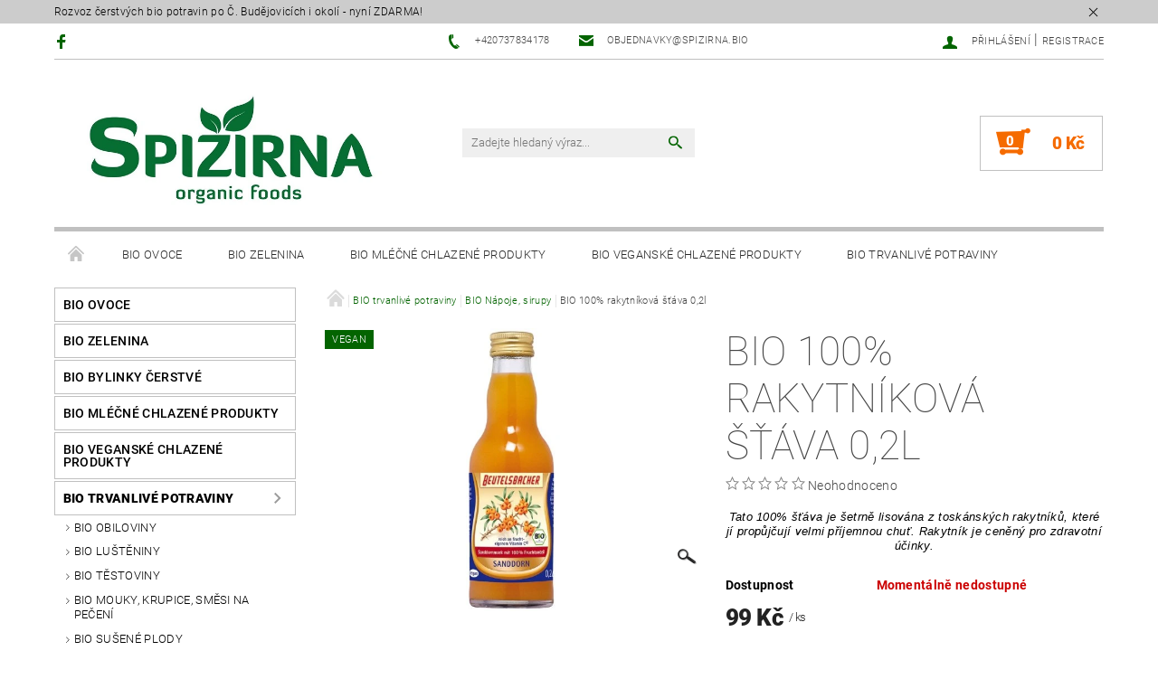

--- FILE ---
content_type: text/html; charset=utf-8
request_url: https://www.spizirna.bio/bio-100--rakytnikova-stava-0-33l/
body_size: 26049
content:
<!DOCTYPE html>
<html id="css" xml:lang='cs' lang='cs' class="external-fonts-loaded">
    <head>
        <link rel="preconnect" href="https://cdn.myshoptet.com" /><link rel="dns-prefetch" href="https://cdn.myshoptet.com" /><link rel="preload" href="https://cdn.myshoptet.com/prj/dist/master/cms/libs/jquery/jquery-1.11.3.min.js" as="script" />        <script>
dataLayer = [];
dataLayer.push({'shoptet' : {
    "pageId": 749,
    "pageType": "productDetail",
    "currency": "CZK",
    "currencyInfo": {
        "decimalSeparator": ",",
        "exchangeRate": 1,
        "priceDecimalPlaces": 2,
        "symbol": "K\u010d",
        "symbolLeft": 0,
        "thousandSeparator": " "
    },
    "language": "cs",
    "projectId": 338438,
    "product": {
        "id": 3827,
        "guid": "60b22184-a22f-11ec-8960-0cc47a6c8f54",
        "hasVariants": false,
        "codes": [
            {
                "code": 3827
            }
        ],
        "code": "3827",
        "name": "BIO 100% rakytn\u00edkov\u00e1 \u0161\u0165\u00e1va 0,2l",
        "appendix": "",
        "weight": 0,
        "manufacturer": "BEUTELSBACHER",
        "manufacturerGuid": "1EF53334C2F36FB4A225DA0BA3DED3EE",
        "currentCategory": "BIO trvanliv\u00e9 potraviny | BIO N\u00e1poje, sirupy",
        "currentCategoryGuid": "cd5fdd7a-7708-11ea-ac23-ac1f6b0076ec",
        "defaultCategory": "BIO trvanliv\u00e9 potraviny | BIO N\u00e1poje, sirupy",
        "defaultCategoryGuid": "cd5fdd7a-7708-11ea-ac23-ac1f6b0076ec",
        "currency": "CZK",
        "priceWithVat": 99
    },
    "stocks": [
        {
            "id": "ext",
            "title": "Sklad",
            "isDeliveryPoint": 0,
            "visibleOnEshop": 1
        }
    ],
    "cartInfo": {
        "id": null,
        "freeShipping": false,
        "freeShippingFrom": 0,
        "leftToFreeGift": {
            "formattedPrice": "0 K\u010d",
            "priceLeft": 0
        },
        "freeGift": false,
        "leftToFreeShipping": {
            "priceLeft": 0,
            "dependOnRegion": 0,
            "formattedPrice": "0 K\u010d"
        },
        "discountCoupon": [],
        "getNoBillingShippingPrice": {
            "withoutVat": 0,
            "vat": 0,
            "withVat": 0
        },
        "cartItems": [],
        "taxMode": "ORDINARY"
    },
    "cart": [],
    "customer": {
        "priceRatio": 1,
        "priceListId": 1,
        "groupId": null,
        "registered": false,
        "mainAccount": false
    }
}});
</script>

        <meta http-equiv="content-type" content="text/html; charset=utf-8" />
        <title>BIO 100% rakytníková šťáva 0,2l - Spižírna organic foods</title>

        <meta name="viewport" content="width=device-width, initial-scale=1.0" />
        <meta name="format-detection" content="telephone=no" />

        
            <meta property="og:type" content="website"><meta property="og:site_name" content="spizirna.bio"><meta property="og:url" content="https://www.spizirna.bio/bio-100--rakytnikova-stava-0-33l/"><meta property="og:title" content="BIO 100% rakytníková šťáva 0,2l - Spižírna organic foods"><meta name="author" content="Spižírna organic foods"><meta name="web_author" content="Shoptet.cz"><meta name="dcterms.rightsHolder" content="www.spizirna.bio"><meta name="robots" content="index,follow"><meta property="og:image" content="https://cdn.myshoptet.com/usr/www.spizirna.bio/user/shop/big/3827_rakytnikova-stava-0-2l.jpg?66009654"><meta property="og:description" content="BIO 100% rakytníková šťáva 0,2l. Tato 100% šťáva je šetrně lisována z toskánských rakytníků, které jí propůjčují velmi příjemnou chuť. Rakytník je ceněný pro zdravotní účinky."><meta name="description" content="BIO 100% rakytníková šťáva 0,2l. Tato 100% šťáva je šetrně lisována z toskánských rakytníků, které jí propůjčují velmi příjemnou chuť. Rakytník je ceněný pro zdravotní účinky."><meta property="product:price:amount" content="99"><meta property="product:price:currency" content="CZK">
        


        
        <noscript>
            <style media="screen">
                #category-filter-hover {
                    display: block !important;
                }
            </style>
        </noscript>
        
    <link href="https://cdn.myshoptet.com/prj/dist/master/cms/templates/frontend_templates/shared/css/font-face/roboto.css" rel="stylesheet"><link href="https://cdn.myshoptet.com/prj/dist/master/shop/dist/font-shoptet-05.css.5fd2e4de7b3b9cde3d11.css" rel="stylesheet">    <script>
        var oldBrowser = false;
    </script>
    <!--[if lt IE 9]>
        <script src="https://cdnjs.cloudflare.com/ajax/libs/html5shiv/3.7.3/html5shiv.js"></script>
        <script>
            var oldBrowser = '<strong>Upozornění!</strong> Používáte zastaralý prohlížeč, který již není podporován. Prosím <a href="https://www.whatismybrowser.com/" target="_blank" rel="nofollow">aktualizujte svůj prohlížeč</a> a zvyšte své UX.';
        </script>
    <![endif]-->

        <style>:root {--color-primary: #036400;--color-primary-h: 118;--color-primary-s: 100%;--color-primary-l: 20%;--color-primary-hover: #9b9b9b;--color-primary-hover-h: 0;--color-primary-hover-s: 0%;--color-primary-hover-l: 61%;--color-secondary: #f56b00;--color-secondary-h: 26;--color-secondary-s: 100%;--color-secondary-l: 48%;--color-secondary-hover: #c0c0c0;--color-secondary-hover-h: 0;--color-secondary-hover-s: 0%;--color-secondary-hover-l: 75%;--color-tertiary: #000000;--color-tertiary-h: 0;--color-tertiary-s: 0%;--color-tertiary-l: 0%;--color-tertiary-hover: #000000;--color-tertiary-hover-h: 0;--color-tertiary-hover-s: 0%;--color-tertiary-hover-l: 0%;--color-header-background: #ffffff;--template-font: "Roboto";--template-headings-font: "Roboto";--header-background-url: none;--cookies-notice-background: #1A1937;--cookies-notice-color: #F8FAFB;--cookies-notice-button-hover: #f5f5f5;--cookies-notice-link-hover: #27263f;--templates-update-management-preview-mode-content: "Náhled aktualizací šablony je aktivní pro váš prohlížeč."}</style>

        <style>:root {--logo-x-position: 10px;--logo-y-position: 10px;--front-image-x-position: 0px;--front-image-y-position: 0px;}</style>

        <link href="https://cdn.myshoptet.com/prj/dist/master/shop/dist/main-05.css.1b62aa3d069f1dba0ebf.css" rel="stylesheet" media="screen" />

        <link rel="stylesheet" href="https://cdn.myshoptet.com/prj/dist/master/cms/templates/frontend_templates/_/css/print.css" media="print" />
                            <link rel="shortcut icon" href="/favicon.ico" type="image/x-icon" />
                                    <link rel="canonical" href="https://www.spizirna.bio/bio-100--rakytnikova-stava-0-33l/" />
        
        
        
        
                
                            <style>
                    /* custom background */
                    #main-wrapper {
                                                    background-color: #ffffff !important;
                                                                            background-position: top center !important;
                            background-repeat: no-repeat !important;
                                                                            background-attachment: scroll !important;
                                                                    }
                </style>
                    
                <script>var shoptet = shoptet || {};shoptet.abilities = {"about":{"generation":2,"id":"05"},"config":{"category":{"product":{"image_size":"detail_alt_1"}},"navigation_breakpoint":991,"number_of_active_related_products":2,"product_slider":{"autoplay":false,"autoplay_speed":3000,"loop":true,"navigation":true,"pagination":true,"shadow_size":0}},"elements":{"recapitulation_in_checkout":true},"feature":{"directional_thumbnails":false,"extended_ajax_cart":false,"extended_search_whisperer":false,"fixed_header":false,"images_in_menu":false,"product_slider":false,"simple_ajax_cart":true,"smart_labels":false,"tabs_accordion":false,"tabs_responsive":false,"top_navigation_menu":false,"user_action_fullscreen":false}};shoptet.design = {"template":{"name":"Rock","colorVariant":"Two"},"layout":{"homepage":"catalog3","subPage":"catalog3","productDetail":"catalog3"},"colorScheme":{"conversionColor":"#f56b00","conversionColorHover":"#c0c0c0","color1":"#036400","color2":"#9b9b9b","color3":"#000000","color4":"#000000"},"fonts":{"heading":"Roboto","text":"Roboto"},"header":{"backgroundImage":null,"image":null,"logo":"https:\/\/www.spizirna.biouser\/logos\/logo_spi____rna2-1.jpg","color":"#ffffff"},"background":{"enabled":true,"color":{"enabled":true,"color":"#ffffff"},"image":{"url":null,"attachment":"scroll","position":"center"}}};shoptet.config = {};shoptet.events = {};shoptet.runtime = {};shoptet.content = shoptet.content || {};shoptet.updates = {};shoptet.messages = [];shoptet.messages['lightboxImg'] = "Obrázek";shoptet.messages['lightboxOf'] = "z";shoptet.messages['more'] = "Více";shoptet.messages['cancel'] = "Zrušit";shoptet.messages['removedItem'] = "Položka byla odstraněna z košíku.";shoptet.messages['discountCouponWarning'] = "Zapomněli jste uplatnit slevový kupón. Pro pokračování jej uplatněte pomocí tlačítka vedle vstupního pole, nebo jej smažte.";shoptet.messages['charsNeeded'] = "Prosím, použijte minimálně 3 znaky!";shoptet.messages['invalidCompanyId'] = "Neplané IČ, povoleny jsou pouze číslice";shoptet.messages['needHelp'] = "Potřebujete pomoc?";shoptet.messages['showContacts'] = "Zobrazit kontakty";shoptet.messages['hideContacts'] = "Skrýt kontakty";shoptet.messages['ajaxError'] = "Došlo k chybě; obnovte prosím stránku a zkuste to znovu.";shoptet.messages['variantWarning'] = "Zvolte prosím variantu produktu.";shoptet.messages['chooseVariant'] = "Zvolte variantu";shoptet.messages['unavailableVariant'] = "Tato varianta není dostupná a není možné ji objednat.";shoptet.messages['withVat'] = "včetně DPH";shoptet.messages['withoutVat'] = "bez DPH";shoptet.messages['toCart'] = "Do košíku";shoptet.messages['emptyCart'] = "Prázdný košík";shoptet.messages['change'] = "Změnit";shoptet.messages['chosenBranch'] = "Zvolená pobočka";shoptet.messages['validatorRequired'] = "Povinné pole";shoptet.messages['validatorEmail'] = "Prosím vložte platnou e-mailovou adresu";shoptet.messages['validatorUrl'] = "Prosím vložte platnou URL adresu";shoptet.messages['validatorDate'] = "Prosím vložte platné datum";shoptet.messages['validatorNumber'] = "Vložte číslo";shoptet.messages['validatorDigits'] = "Prosím vložte pouze číslice";shoptet.messages['validatorCheckbox'] = "Zadejte prosím všechna povinná pole";shoptet.messages['validatorConsent'] = "Bez souhlasu nelze odeslat.";shoptet.messages['validatorPassword'] = "Hesla se neshodují";shoptet.messages['validatorInvalidPhoneNumber'] = "Vyplňte prosím platné telefonní číslo bez předvolby.";shoptet.messages['validatorInvalidPhoneNumberSuggestedRegion'] = "Neplatné číslo — navržený region: %1";shoptet.messages['validatorInvalidCompanyId'] = "Neplatné IČ, musí být ve tvaru jako %1";shoptet.messages['validatorFullName'] = "Nezapomněli jste příjmení?";shoptet.messages['validatorHouseNumber'] = "Prosím zadejte správné číslo domu";shoptet.messages['validatorZipCode'] = "Zadané PSČ neodpovídá zvolené zemi";shoptet.messages['validatorShortPhoneNumber'] = "Telefonní číslo musí mít min. 8 znaků";shoptet.messages['choose-personal-collection'] = "Prosím vyberte místo doručení u osobního odběru, není zvoleno.";shoptet.messages['choose-external-shipping'] = "Upřesněte prosím vybraný způsob dopravy";shoptet.messages['choose-ceska-posta'] = "Pobočka České Pošty není určena, zvolte prosím některou";shoptet.messages['choose-hupostPostaPont'] = "Pobočka Maďarské pošty není vybrána, zvolte prosím nějakou";shoptet.messages['choose-postSk'] = "Pobočka Slovenské pošty není zvolena, vyberte prosím některou";shoptet.messages['choose-ulozenka'] = "Pobočka Uloženky nebyla zvolena, prosím vyberte některou";shoptet.messages['choose-zasilkovna'] = "Pobočka Zásilkovny nebyla zvolena, prosím vyberte některou";shoptet.messages['choose-ppl-cz'] = "Pobočka PPL ParcelShop nebyla vybrána, vyberte prosím jednu";shoptet.messages['choose-glsCz'] = "Pobočka GLS ParcelShop nebyla zvolena, prosím vyberte některou";shoptet.messages['choose-dpd-cz'] = "Ani jedna z poboček služby DPD Parcel Shop nebyla zvolená, prosím vyberte si jednu z možností.";shoptet.messages['watchdogType'] = "Je zapotřebí vybrat jednu z možností u sledování produktu.";shoptet.messages['watchdog-consent-required'] = "Musíte zaškrtnout všechny povinné souhlasy";shoptet.messages['watchdogEmailEmpty'] = "Prosím vyplňte e-mail";shoptet.messages['privacyPolicy'] = 'Musíte souhlasit s ochranou osobních údajů';shoptet.messages['amountChanged'] = '(množství bylo změněno)';shoptet.messages['unavailableCombination'] = 'Není k dispozici v této kombinaci';shoptet.messages['specifyShippingMethod'] = 'Upřesněte dopravu';shoptet.messages['PIScountryOptionMoreBanks'] = 'Možnost platby z %1 bank';shoptet.messages['PIScountryOptionOneBank'] = 'Možnost platby z 1 banky';shoptet.messages['PIScurrencyInfoCZK'] = 'V měně CZK lze zaplatit pouze prostřednictvím českých bank.';shoptet.messages['PIScurrencyInfoHUF'] = 'V měně HUF lze zaplatit pouze prostřednictvím maďarských bank.';shoptet.messages['validatorVatIdWaiting'] = "Ověřujeme";shoptet.messages['validatorVatIdValid'] = "Ověřeno";shoptet.messages['validatorVatIdInvalid'] = "DIČ se nepodařilo ověřit, i přesto můžete objednávku dokončit";shoptet.messages['validatorVatIdInvalidOrderForbid'] = "Zadané DIČ nelze nyní ověřit, protože služba ověřování je dočasně nedostupná. Zkuste opakovat zadání později, nebo DIČ vymažte s vaši objednávku dokončete v režimu OSS. Případně kontaktujte prodejce.";shoptet.messages['validatorVatIdInvalidOssRegime'] = "Zadané DIČ nemůže být ověřeno, protože služba ověřování je dočasně nedostupná. Vaše objednávka bude dokončena v režimu OSS. Případně kontaktujte prodejce.";shoptet.messages['previous'] = "Předchozí";shoptet.messages['next'] = "Následující";shoptet.messages['close'] = "Zavřít";shoptet.messages['imageWithoutAlt'] = "Tento obrázek nemá popisek";shoptet.messages['newQuantity'] = "Nové množství:";shoptet.messages['currentQuantity'] = "Aktuální množství:";shoptet.messages['quantityRange'] = "Prosím vložte číslo v rozmezí %1 a %2";shoptet.messages['skipped'] = "Přeskočeno";shoptet.messages.validator = {};shoptet.messages.validator.nameRequired = "Zadejte jméno a příjmení.";shoptet.messages.validator.emailRequired = "Zadejte e-mailovou adresu (např. jan.novak@example.com).";shoptet.messages.validator.phoneRequired = "Zadejte telefonní číslo.";shoptet.messages.validator.messageRequired = "Napište komentář.";shoptet.messages.validator.descriptionRequired = shoptet.messages.validator.messageRequired;shoptet.messages.validator.captchaRequired = "Vyplňte bezpečnostní kontrolu.";shoptet.messages.validator.consentsRequired = "Potvrďte svůj souhlas.";shoptet.messages.validator.scoreRequired = "Zadejte počet hvězdiček.";shoptet.messages.validator.passwordRequired = "Zadejte heslo, které bude obsahovat min. 4 znaky.";shoptet.messages.validator.passwordAgainRequired = shoptet.messages.validator.passwordRequired;shoptet.messages.validator.currentPasswordRequired = shoptet.messages.validator.passwordRequired;shoptet.messages.validator.birthdateRequired = "Zadejte datum narození.";shoptet.messages.validator.billFullNameRequired = "Zadejte jméno a příjmení.";shoptet.messages.validator.deliveryFullNameRequired = shoptet.messages.validator.billFullNameRequired;shoptet.messages.validator.billStreetRequired = "Zadejte název ulice.";shoptet.messages.validator.deliveryStreetRequired = shoptet.messages.validator.billStreetRequired;shoptet.messages.validator.billHouseNumberRequired = "Zadejte číslo domu.";shoptet.messages.validator.deliveryHouseNumberRequired = shoptet.messages.validator.billHouseNumberRequired;shoptet.messages.validator.billZipRequired = "Zadejte PSČ.";shoptet.messages.validator.deliveryZipRequired = shoptet.messages.validator.billZipRequired;shoptet.messages.validator.billCityRequired = "Zadejte název města.";shoptet.messages.validator.deliveryCityRequired = shoptet.messages.validator.billCityRequired;shoptet.messages.validator.companyIdRequired = "Zadejte IČ.";shoptet.messages.validator.vatIdRequired = "Zadejte DIČ.";shoptet.messages.validator.billCompanyRequired = "Zadejte název společnosti.";shoptet.messages['loading'] = "Načítám…";shoptet.messages['stillLoading'] = "Stále načítám…";shoptet.messages['loadingFailed'] = "Načtení se nezdařilo. Zkuste to znovu.";shoptet.messages['productsSorted'] = "Produkty seřazeny.";shoptet.messages['formLoadingFailed'] = "Formulář se nepodařilo načíst. Zkuste to prosím znovu.";shoptet.messages.moreInfo = "Více informací";shoptet.config.orderingProcess = {active: false,step: false};shoptet.config.documentsRounding = '3';shoptet.config.documentPriceDecimalPlaces = '0';shoptet.config.thousandSeparator = ' ';shoptet.config.decSeparator = ',';shoptet.config.decPlaces = '2';shoptet.config.decPlacesSystemDefault = '2';shoptet.config.currencySymbol = 'Kč';shoptet.config.currencySymbolLeft = '0';shoptet.config.defaultVatIncluded = 1;shoptet.config.defaultProductMaxAmount = 9999;shoptet.config.inStockAvailabilityId = -1;shoptet.config.defaultProductMaxAmount = 9999;shoptet.config.inStockAvailabilityId = -1;shoptet.config.cartActionUrl = '/action/Cart';shoptet.config.advancedOrderUrl = '/action/Cart/GetExtendedOrder/';shoptet.config.cartContentUrl = '/action/Cart/GetCartContent/';shoptet.config.stockAmountUrl = '/action/ProductStockAmount/';shoptet.config.addToCartUrl = '/action/Cart/addCartItem/';shoptet.config.removeFromCartUrl = '/action/Cart/deleteCartItem/';shoptet.config.updateCartUrl = '/action/Cart/setCartItemAmount/';shoptet.config.addDiscountCouponUrl = '/action/Cart/addDiscountCoupon/';shoptet.config.setSelectedGiftUrl = '/action/Cart/setSelectedGift/';shoptet.config.rateProduct = '/action/ProductDetail/RateProduct/';shoptet.config.customerDataUrl = '/action/OrderingProcess/step2CustomerAjax/';shoptet.config.registerUrl = '/registrace/';shoptet.config.agreementCookieName = 'site-agreement';shoptet.config.cookiesConsentUrl = '/action/CustomerCookieConsent/';shoptet.config.cookiesConsentIsActive = 0;shoptet.config.cookiesConsentOptAnalytics = 'analytics';shoptet.config.cookiesConsentOptPersonalisation = 'personalisation';shoptet.config.cookiesConsentOptNone = 'none';shoptet.config.cookiesConsentRefuseDuration = 7;shoptet.config.cookiesConsentName = 'CookiesConsent';shoptet.config.agreementCookieExpire = 30;shoptet.config.cookiesConsentSettingsUrl = '/cookies-settings/';shoptet.config.fonts = {"google":{"attributes":"100,300,400,500,700,900:latin-ext","families":["Roboto"],"urls":["https:\/\/cdn.myshoptet.com\/prj\/dist\/master\/cms\/templates\/frontend_templates\/shared\/css\/font-face\/roboto.css"]},"custom":{"families":["shoptet"],"urls":["https:\/\/cdn.myshoptet.com\/prj\/dist\/master\/shop\/dist\/font-shoptet-05.css.5fd2e4de7b3b9cde3d11.css"]}};shoptet.config.mobileHeaderVersion = '1';shoptet.config.fbCAPIEnabled = false;shoptet.config.fbPixelEnabled = true;shoptet.config.fbCAPIUrl = '/action/FacebookCAPI/';shoptet.content.regexp = /strana-[0-9]+[\/]/g;shoptet.content.colorboxHeader = '<div class="colorbox-html-content">';shoptet.content.colorboxFooter = '</div>';shoptet.customer = {};shoptet.csrf = shoptet.csrf || {};shoptet.csrf.token = 'csrf_wUBO5caHdbc7bfc3ab0b9582';shoptet.csrf.invalidTokenModal = '<div><h2>Přihlaste se prosím znovu</h2><p>Omlouváme se, ale Váš CSRF token pravděpodobně vypršel. Abychom mohli udržet Vaši bezpečnost na co největší úrovni potřebujeme, abyste se znovu přihlásili.</p><p>Děkujeme za pochopení.</p><div><a href="/login/?backTo=%2Fbio-100--rakytnikova-stava-0-33l%2F">Přihlášení</a></div></div> ';shoptet.csrf.formsSelector = 'csrf-enabled';shoptet.csrf.submitListener = true;shoptet.csrf.validateURL = '/action/ValidateCSRFToken/Index/';shoptet.csrf.refreshURL = '/action/RefreshCSRFTokenNew/Index/';shoptet.csrf.enabled = true;shoptet.config.googleAnalytics ||= {};shoptet.config.googleAnalytics.isGa4Enabled = true;shoptet.config.googleAnalytics.route ||= {};shoptet.config.googleAnalytics.route.ua = "UA";shoptet.config.googleAnalytics.route.ga4 = "GA4";shoptet.config.ums_a11y_category_page = true;shoptet.config.discussion_rating_forms = false;shoptet.config.ums_forms_redesign = false;shoptet.config.showPriceWithoutVat = '';shoptet.config.ums_a11y_login = false;</script>
        <script src="https://cdn.myshoptet.com/prj/dist/master/cms/libs/jquery/jquery-1.11.3.min.js"></script><script src="https://cdn.myshoptet.com/prj/dist/master/cms/libs/jquery/jquery-migrate-1.4.1.min.js"></script><script src="https://cdn.myshoptet.com/prj/dist/master/cms/libs/jquery/jquery-ui-1.8.24.min.js"></script>
    <script src="https://cdn.myshoptet.com/prj/dist/master/shop/dist/main-05.js.8c719cec2608516bd9d7.js"></script>
<script src="https://cdn.myshoptet.com/prj/dist/master/shop/dist/shared-2g.js.aa13ef3ecca51cd89ec5.js"></script><script src="https://cdn.myshoptet.com/prj/dist/master/cms/libs/jqueryui/i18n/datepicker-cs.js"></script><script>if (window.self !== window.top) {const script = document.createElement('script');script.type = 'module';script.src = "https://cdn.myshoptet.com/prj/dist/master/shop/dist/editorPreview.js.e7168e827271d1c16a1d.js";document.body.appendChild(script);}</script>        <script>
            jQuery.extend(jQuery.cybergenicsFormValidator.messages, {
                required: "Povinné pole",
                email: "Prosím vložte platnou e-mailovou adresu",
                url: "Prosím vložte platnou URL adresu",
                date: "Prosím vložte platné datum",
                number: "Vložte číslo",
                digits: "Prosím vložte pouze číslice",
                checkbox: "Zadejte prosím všechna povinná pole",
                validatorConsent: "Bez souhlasu nelze odeslat.",
                password: "Hesla se neshodují",
                invalidPhoneNumber: "Vyplňte prosím platné telefonní číslo bez předvolby.",
                invalidCompanyId: 'Nevalidní IČ, musí mít přesně 8 čísel (před kratší IČ lze dát nuly)',
                fullName: "Nezapomněli jste příjmení?",
                zipCode: "Zadané PSČ neodpovídá zvolené zemi",
                houseNumber: "Prosím zadejte správné číslo domu",
                shortPhoneNumber: "Telefonní číslo musí mít min. 8 znaků",
                privacyPolicy: "Musíte souhlasit s ochranou osobních údajů"
            });
        </script>
                                    
                
        
        <!-- User include -->
                
        <!-- /User include -->
                                <!-- Global site tag (gtag.js) - Google Analytics -->
    <script async src="https://www.googletagmanager.com/gtag/js?id=G-NWCZC9579N"></script>
    <script>
        
        window.dataLayer = window.dataLayer || [];
        function gtag(){dataLayer.push(arguments);}
        

        
        gtag('js', new Date());

        
                gtag('config', 'G-NWCZC9579N', {"groups":"GA4","send_page_view":false,"content_group":"productDetail","currency":"CZK","page_language":"cs"});
        
        
        
        
        
        
                    gtag('event', 'page_view', {"send_to":"GA4","page_language":"cs","content_group":"productDetail","currency":"CZK"});
        
                gtag('set', 'currency', 'CZK');

        gtag('event', 'view_item', {
            "send_to": "UA",
            "items": [
                {
                    "id": "3827",
                    "name": "BIO 100% rakytn\u00edkov\u00e1 \u0161\u0165\u00e1va 0,2l",
                    "category": "BIO trvanliv\u00e9 potraviny \/ BIO N\u00e1poje, sirupy",
                                        "brand": "BEUTELSBACHER",
                                                            "price": 81.82
                }
            ]
        });
        
        
        
        
        
                    gtag('event', 'view_item', {"send_to":"GA4","page_language":"cs","content_group":"productDetail","value":81.819999999999993,"currency":"CZK","items":[{"item_id":"3827","item_name":"BIO 100% rakytn\u00edkov\u00e1 \u0161\u0165\u00e1va 0,2l","item_brand":"BEUTELSBACHER","item_category":"BIO trvanliv\u00e9 potraviny","item_category2":"BIO N\u00e1poje, sirupy","price":81.819999999999993,"quantity":1,"index":0}]});
        
        
        
        
        
        
        
        document.addEventListener('DOMContentLoaded', function() {
            if (typeof shoptet.tracking !== 'undefined') {
                for (var id in shoptet.tracking.bannersList) {
                    gtag('event', 'view_promotion', {
                        "send_to": "UA",
                        "promotions": [
                            {
                                "id": shoptet.tracking.bannersList[id].id,
                                "name": shoptet.tracking.bannersList[id].name,
                                "position": shoptet.tracking.bannersList[id].position
                            }
                        ]
                    });
                }
            }

            shoptet.consent.onAccept(function(agreements) {
                if (agreements.length !== 0) {
                    console.debug('gtag consent accept');
                    var gtagConsentPayload =  {
                        'ad_storage': agreements.includes(shoptet.config.cookiesConsentOptPersonalisation)
                            ? 'granted' : 'denied',
                        'analytics_storage': agreements.includes(shoptet.config.cookiesConsentOptAnalytics)
                            ? 'granted' : 'denied',
                                                                                                'ad_user_data': agreements.includes(shoptet.config.cookiesConsentOptPersonalisation)
                            ? 'granted' : 'denied',
                        'ad_personalization': agreements.includes(shoptet.config.cookiesConsentOptPersonalisation)
                            ? 'granted' : 'denied',
                        };
                    console.debug('update consent data', gtagConsentPayload);
                    gtag('consent', 'update', gtagConsentPayload);
                    dataLayer.push(
                        { 'event': 'update_consent' }
                    );
                }
            });
        });
    </script>

                <!-- Facebook Pixel Code -->
<script>
!function(f,b,e,v,n,t,s){if(f.fbq)return;n=f.fbq=function(){n.callMethod?
            n.callMethod.apply(n,arguments):n.queue.push(arguments)};if(!f._fbq)f._fbq=n;
            n.push=n;n.loaded=!0;n.version='2.0';n.queue=[];t=b.createElement(e);t.async=!0;
            t.src=v;s=b.getElementsByTagName(e)[0];s.parentNode.insertBefore(t,s)}(window,
            document,'script','//connect.facebook.net/en_US/fbevents.js');
$(document).ready(function(){
fbq('set', 'autoConfig', 'false', '1199363827075505')
fbq("init", "1199363827075505", {}, { agent:"plshoptet" });
fbq("track", "PageView",{}, {"eventID":"09b88080e46c7cdfc868afc08e0c7f19"});
window.dataLayer = window.dataLayer || [];
dataLayer.push({"fbpixel": "loaded","event": "fbloaded"});
fbq("track", "ViewContent", {"content_category":"BIO trvanliv\u00e9 potraviny \/ BIO N\u00e1poje, sirupy","content_type":"product","content_name":"BIO 100% rakytn\u00edkov\u00e1 \u0161\u0165\u00e1va 0,2l","content_ids":["3827"],"value":"81.82","currency":"CZK","base_id":3827,"category_path":["BIO trvanliv\u00e9 potraviny","BIO N\u00e1poje, sirupy"]}, {"eventID":"09b88080e46c7cdfc868afc08e0c7f19"});
});
</script>
<noscript>
<img height="1" width="1" style="display:none" src="https://www.facebook.com/tr?id=1199363827075505&ev=PageView&noscript=1"/>
</noscript>
<!-- End Facebook Pixel Code -->

                                                    </head>
    <body class="desktop id-749 in-bio-napoje template-05 type-product type-detail page-detail ajax-add-to-cart">
    
        <div id="fb-root"></div>
        <script>
            window.fbAsyncInit = function() {
                FB.init({
//                    appId            : 'your-app-id',
                    autoLogAppEvents : true,
                    xfbml            : true,
                    version          : 'v19.0'
                });
            };
        </script>
        <script async defer crossorigin="anonymous" src="https://connect.facebook.net/cs_CZ/sdk.js"></script>
    
        <div class="site-msg information small-12">
        <div class="row small-12">
            <div class="column">
                <div class="text">
                    Rozvoz čerstvých bio potravin po Č. Budějovicích i okolí - nyní ZDARMA!
                </div>

                <div class="close js-close-information-msg"></div>
            </div>
        </div>
    </div>
    
    
    <div id="main-wrapper">
        <div id="main-wrapper-in" class="large-12 medium-12 small-12">
            <div id="main" class="large-12 medium-12 small-12 row">

                

                <div id="header" class="large-12 medium-12 small-12 columns">
                    <header id="header-in" class="large-12 medium-12 small-12 row collapse">
                        
<div class="row header-info">
                <div class="large-4 medium-2  small-12 left hide-for-small">
                            <span class="checkout-facebook header-social-icon">
                    <a href="https://www.facebook.com/zdravaspizirna" title="Facebook" target="_blank">&nbsp;</a>
                </span>
                                </div>
        
        <div class="large-4 medium-6 small-12 columns">

            <div class="row collapse header-contacts">
                                                                                        <div class="large-6 tac medium-6 small-6 header-phone columns left">
                        <a href="tel:+420737834178" title="Telefon"><span>+420737834178</span></a>
                    </div>
                                                    <div class="large-6 tac medium-6 small-6 header-email columns left">
                                                    <a href="mailto:objednavky@spizirna.bio"><span>objednavky@spizirna.bio</span></a>
                                            </div>
                            </div>
        </div>
    
    <div class="large-4 medium-4 small-12 left top-links-holder">
                                <div id="top-links">
            <span class="responsive-mobile-visible responsive-all-hidden box-account-links-trigger-wrap">
                <span class="box-account-links-trigger"></span>
            </span>
            <ul class="responsive-mobile-hidden box-account-links list-inline list-reset">
                
                                                                                                        <li>
                                    <a class="icon-account-login" href="/login/?backTo=%2Fbio-100--rakytnikova-stava-0-33l%2F" title="Přihlášení" data-testid="signin" rel="nofollow"><span>Přihlášení</span></a>
                                </li>
                                <li>
                                    <span class="responsive-mobile-hidden"> |</span>
                                    <a href="/registrace/" title="Registrace" data-testid="headerSignup" rel="nofollow">Registrace</a>
                                </li>
                                                                                        
            </ul>
        </div>
    </div>
</div>
<div class="header-center row">
    
    <div class="large-4 medium-4 small-6">
                                <a href="/" title="Spižírna organic foods" id="logo" data-testid="linkWebsiteLogo"><img src="https://cdn.myshoptet.com/usr/www.spizirna.bio/user/logos/logo_spi____rna2-1.jpg" alt="Spižírna organic foods" /></a>
    </div>
    
    <div class="large-4 medium-4 small-12">
                <div class="searchform large-8 medium-12 small-12" itemscope itemtype="https://schema.org/WebSite">
            <meta itemprop="headline" content="BIO Nápoje, sirupy"/>
<meta itemprop="url" content="https://www.spizirna.bio"/>
        <meta itemprop="text" content="BIO 100% rakytníková šťáva 0,2l. Tato 100% šťáva je šetrně lisována z toskánských rakytníků, které jí propůjčují velmi příjemnou chuť. Rakytník je ceněný pro zdravotní účinky."/>

            <form class="search-whisperer-wrap-v1 search-whisperer-wrap" action="/action/ProductSearch/prepareString/" method="post" itemprop="potentialAction" itemscope itemtype="https://schema.org/SearchAction" data-testid="searchForm">
                <fieldset>
                    <meta itemprop="target" content="https://www.spizirna.bio/vyhledavani/?string={string}"/>
                    <div class="large-10 medium-8 small-10 left">
                        <input type="hidden" name="language" value="cs" />
                        <input type="search" name="string" itemprop="query-input" class="s-word" placeholder="Zadejte hledaný výraz..." autocomplete="off" data-testid="searchInput" />
                    </div>
                    <div class="tar large-2 medium-4 small-2 left">
                        <input type="submit" value="Hledat" class="b-search" data-testid="searchBtn" />
                    </div>
                    <div class="search-whisperer-container-js"></div>
                    <div class="search-notice large-12 medium-12 small-12" data-testid="searchMsg">Prosím, použijte minimálně 3 znaky!</div>
                </fieldset>
            </form>
        </div>
    </div>
    
    <div class="large-4 medium-4 small-6 tar">
                                
                        <div class="place-cart-here">
                <div id="header-cart-wrapper" class="header-cart-wrapper menu-element-wrap">
    <a href="/kosik/" id="header-cart" class="header-cart" data-testid="headerCart" rel="nofollow">
        
        
    <strong class="header-cart-count" data-testid="headerCartCount">
        <span>
                            0
                    </span>
    </strong>

        <strong class="header-cart-price" data-testid="headerCartPrice">
            0 Kč
        </strong>
    </a>

    <div id="cart-recapitulation" class="cart-recapitulation menu-element-submenu align-right hover-hidden" data-testid="popupCartWidget">
                    <div class="cart-reca-single darken tac" data-testid="cartTitle">
                Váš nákupní košík je prázdný            </div>
            </div>
</div>
            </div>
            </div>
    
</div>

             <nav id="menu" class="large-12 medium-12 small-12"><ul class="inline-list list-inline valign-top-inline left"><li class="first-line"><a href="/" id="a-home" data-testid="headerMenuItem">Úvodní stránka</a></li><li class="menu-item-695">    <a href="/bio-ovoce/"  data-testid="headerMenuItem">
        BIO ovoce
    </a>
</li><li class="menu-item-704">    <a href="/bio-zelenina-2/"  data-testid="headerMenuItem">
        BIO zelenina
    </a>
</li><li class="menu-item-710">    <a href="/bio-mlecne-produkty/"  data-testid="headerMenuItem">
        BIO mléčné chlazené produkty
    </a>
</li><li class="menu-item-719">    <a href="/bio-veganske-produkty/"  data-testid="headerMenuItem">
        BIO veganské chlazené produkty
    </a>
</li><li class="menu-item-740">    <a href="/bio-trvanlive-potraviny/"  data-testid="headerMenuItem">
        BIO trvanlivé potraviny
    </a>
</li><li class="menu-item-737">    <a href="/rozvoz-ceny/"  data-testid="headerMenuItem">
        Kam rozvážíme?
    </a>
</li></ul><div id="menu-helper-wrapper"><div id="menu-helper" data-testid="hamburgerMenu">&nbsp;</div><ul id="menu-helper-box"></ul></div></nav>

<script>
$(document).ready(function() {
    checkSearchForm($('.searchform'), "Prosím, použijte minimálně 3 znaky!");
});
var userOptions = {
    carousel : {
        stepTimer : 5000,
        fadeTimer : 800
    }
};
</script>


                    </header>
                </div>
                <div id="main-in" class="large-12 medium-12 small-12 columns">
                    <div id="main-in-in" class="large-12 medium-12 small-12">
                        
                        <div id="content" class="large-12 medium-12 small-12 row">
                            
                                                                    <aside id="column-l" class="large-3 medium-3 small-12 columns sidebar">
                                        <div id="column-l-in">
                                                                                                                                                <div class="box-even">
                        
<div id="categories">
                        <div class="categories cat-01" id="cat-695">
                <div class="topic"><a href="/bio-ovoce/">BIO ovoce</a></div>
        

    </div>
            <div class="categories cat-02" id="cat-704">
                <div class="topic"><a href="/bio-zelenina-2/">BIO zelenina</a></div>
        

    </div>
            <div class="categories cat-01" id="cat-791">
                <div class="topic"><a href="/bio-bylinky-cerstve/">BIO Bylinky čerstvé</a></div>
        

    </div>
            <div class="categories cat-02" id="cat-710">
                <div class="topic"><a href="/bio-mlecne-produkty/">BIO mléčné chlazené produkty</a></div>
        

    </div>
            <div class="categories cat-01" id="cat-719">
                <div class="topic"><a href="/bio-veganske-produkty/">BIO veganské chlazené produkty</a></div>
        

    </div>
            <div class="categories cat-02 expandable cat-active expanded" id="cat-740">
                <div class="topic"><a href="/bio-trvanlive-potraviny/" class="expanded">BIO trvanlivé potraviny</a></div>
        
<ul class="expanded">
                <li ><a href="/bio-obiloviny/" title="BIO Obiloviny">BIO Obiloviny</a>
                            </li>             <li ><a href="/bio-lusteniny/" title="BIO Luštěniny">BIO Luštěniny</a>
                            </li>             <li ><a href="/bio-testoviny/" title="BIO Těstoviny">BIO Těstoviny</a>
                            </li>             <li ><a href="/bio-mouky/" title="BIO MOUKY, KRUPICE, SMĚSI NA PEČENÍ">BIO MOUKY, KRUPICE, SMĚSI NA PEČENÍ</a>
                            </li>             <li ><a href="/bio-susene-plody/" title="BIO Sušené plody">BIO Sušené plody</a>
                            </li>             <li ><a href="/bio-seminka-a-orechy/" title="BIO Semínka a ořechy">BIO Semínka a ořechy</a>
                            </li>             <li class="active  expanded"><a href="/bio-napoje/" title="BIO Nápoje, sirupy">BIO Nápoje, sirupy</a>
                            </li>             <li ><a href="/bio-kava-a-caj/" title="BIO Káva, čaj a kakao">BIO Káva, čaj a kakao</a>
                            </li>             <li ><a href="/bio-omacky/" title="BIO OMÁČKY, KEČUPY, MAJONÉZY, HOŘČICE, OCTY">BIO OMÁČKY, KEČUPY, MAJONÉZY, HOŘČICE, OCTY</a>
                            </li>             <li ><a href="/bio-oleje/" title="BIO Oleje">BIO Oleje</a>
                            </li>             <li ><a href="/bio-pomazanky/" title="BIO Pomazánky">BIO Pomazánky</a>
            </li>             <li ><a href="/bio-suroviny-na-vareni-a-peceni/" title="BIO Suroviny na vaření a pečení">BIO Suroviny na vaření a pečení</a>
                            </li>             <li ><a href="/bio-sladkosti/" title="BIO Sladkosti">BIO Sladkosti</a>
            </li>             <li ><a href="/bio-sterilovane-produkty/" title="BIO STERILOVANÉ PRODUKTY, KOMPOTY">BIO STERILOVANÉ PRODUKTY, KOMPOTY</a>
                            </li>             <li ><a href="/bio-vlocky/" title="BIO Vločky, müsli, cereálie">BIO Vločky, müsli, cereálie</a>
                            </li>             <li ><a href="/bio-pecivo-trvanlive--chlebicky/" title="BIO Pečivo trvanlivé, chlebíčky">BIO Pečivo trvanlivé, chlebíčky</a>
                            </li>             <li ><a href="/bio-cokolady/" title="BIO Čokolády">BIO Čokolády</a>
                            </li>             <li ><a href="/bio-slane-pochoutky/" title="BIO Slané pochoutky">BIO Slané pochoutky</a>
                            </li>             <li ><a href="/bio-medy-a-dzemy/" title="BIO Medy a džemy">BIO Medy a džemy</a>
                            </li>             <li ><a href="/bio-sladidla/" title="BIO Sladidla">BIO Sladidla</a>
                            </li>             <li ><a href="/bio-koreni/" title="BIO Koření">BIO Koření</a>
                            </li>             <li ><a href="/bio-raw-snidane/" title="BIO RAW snídaně">BIO RAW snídaně</a>
                            </li>     </ul> 
    </div>
            <div class="categories cat-01" id="cat-746">
                <div class="topic"><a href="/bio-vejce/">BIO VEJCE</a></div>
        

    </div>
            <div class="categories cat-02" id="cat-770">
                <div class="topic"><a href="/bio-pecivo/">BIO Pečivo</a></div>
        

    </div>
            <div class="categories cat-01" id="cat-803">
                <div class="topic"><a href="/bio-mrazene-produkty/">BIO Mražené produkty</a></div>
        

    </div>
            <div class="categories cat-02" id="cat-806">
                <div class="topic"><a href="/bio-drozdi-cerstve/">BIO Droždí čerstvé</a></div>
        

    </div>
            <div class="categories cat-01" id="cat-812">
                <div class="topic"><a href="/bio-houby-cerstve/">BIO HOUBY ČERSTVÉ</a></div>
        

    </div>
            <div class="categories cat-02" id="cat-818">
                <div class="topic"><a href="/bio-testoviny-cerstve/">BIO Těstoviny čerstvé</a></div>
        

    </div>
            <div class="categories cat-01" id="cat-881">
                <div class="topic"><a href="/detska-vyziva/">BIO Dětská výživa</a></div>
        

    </div>
            <div class="categories cat-02" id="cat-908">
                <div class="topic"><a href="/bio-doplnky-stravy/">BIO Doplňky stravy a vitamíny</a></div>
        

    </div>
            <div class="categories cat-01" id="cat-920">
                <div class="topic"><a href="/bio-proteiny/">BIO Proteiny a collageny</a></div>
        

    </div>
        
                            
</div>

                    </div>
                                                                                                                                                        <div class="box-odd">
                                    <div class="box no-border hide-for-small" id="instagramWidget">
            <h3 class="topic">Instagram</h3>
            <div class="instagram-widget columns-4">
            <a href="https://www.instagram.com/p/C7lVWYOCdSg/" target="_blank">
            <img
                                                            src="https://cdn.myshoptet.com/usr/www.spizirna.bio/user/system/instagram/320_447206821_893273222814681_7653402244716218252_n.webp"
                                        loading="lazy"
                                alt="‼️Vážení přátelé Spižírny 🍀, v pátek 31.5. bude naše prodejna na Suchomelské ulici (u Terna) po 10 letech otevřená..."
                                    data-thumbnail-small="https://cdn.myshoptet.com/usr/www.spizirna.bio/user/system/instagram/320_447206821_893273222814681_7653402244716218252_n.webp"
                    data-thumbnail-medium="https://cdn.myshoptet.com/usr/www.spizirna.bio/user/system/instagram/658_447206821_893273222814681_7653402244716218252_n.webp"
                            />
        </a>
            <a href="https://www.instagram.com/p/C0D1i0xt09h/" target="_blank">
            <img
                                                            src="https://cdn.myshoptet.com/usr/www.spizirna.bio/user/system/instagram/320_403837284_717079020480526_3600752229321009255_n.webp"
                                        loading="lazy"
                                alt="Už je máte doma? Vánoční kalendáře s vynikající bio čokoládou z těch nejlepších surovin 🍫 Kalendářem od..."
                                    data-thumbnail-small="https://cdn.myshoptet.com/usr/www.spizirna.bio/user/system/instagram/320_403837284_717079020480526_3600752229321009255_n.webp"
                    data-thumbnail-medium="https://cdn.myshoptet.com/usr/www.spizirna.bio/user/system/instagram/658_403837284_717079020480526_3600752229321009255_n.webp"
                            />
        </a>
            <a href="https://www.instagram.com/p/CqrqRz0ISbX/" target="_blank">
            <img
                                                            src="https://cdn.myshoptet.com/usr/www.spizirna.bio/user/system/instagram/320_339498723_1647136295729486_4953813345036506582_n.webp"
                                        loading="lazy"
                                alt="Velikonoce jsou za dveřmi🚪Tak se stavte, máme krásně čerstvé zboží 🥦🥕🍌🧀🍫🥚 . #biospizirna #biopotraviny #bio #bioprodejna..."
                                    data-thumbnail-small="https://cdn.myshoptet.com/usr/www.spizirna.bio/user/system/instagram/320_339498723_1647136295729486_4953813345036506582_n.webp"
                    data-thumbnail-medium="https://cdn.myshoptet.com/usr/www.spizirna.bio/user/system/instagram/658_339498723_1647136295729486_4953813345036506582_n.webp"
                            />
        </a>
            <a href="https://www.instagram.com/p/Cms25VzIGLY/" target="_blank">
            <img
                                                            src="https://cdn.myshoptet.com/usr/www.spizirna.bio/user/system/instagram/320_321863788_716597436436857_2768080741188290684_n.webp"
                                        loading="lazy"
                                alt="I po Vánocích máme na obou prodejnách otevřeno a zavezené čerstvé zboží 🍌🍞🥛 Prodejna v centru (Plachého 257/9) otevřeno:..."
                                    data-thumbnail-small="https://cdn.myshoptet.com/usr/www.spizirna.bio/user/system/instagram/320_321863788_716597436436857_2768080741188290684_n.webp"
                    data-thumbnail-medium="https://cdn.myshoptet.com/usr/www.spizirna.bio/user/system/instagram/658_321863788_716597436436857_2768080741188290684_n.webp"
                            />
        </a>
            <a href="https://www.instagram.com/p/CmdTYsdoLs8/" target="_blank">
            <img
                                                            src="https://cdn.myshoptet.com/usr/www.spizirna.bio/user/system/instagram/320_321086308_820812519018216_8553694323995533593_n.webp"
                                        loading="lazy"
                                alt="❗Bio vánoční cukroví od řemeslné pekárny Bio-Hofbäckerei Mauracher k zakoupení na obou prodejnách v Českých Budějovicích..."
                                    data-thumbnail-small="https://cdn.myshoptet.com/usr/www.spizirna.bio/user/system/instagram/320_321086308_820812519018216_8553694323995533593_n.webp"
                    data-thumbnail-medium="https://cdn.myshoptet.com/usr/www.spizirna.bio/user/system/instagram/658_321086308_820812519018216_8553694323995533593_n.webp"
                            />
        </a>
            <a href="https://www.instagram.com/p/CmU-oSbowOy/" target="_blank">
            <img
                                                            src="https://cdn.myshoptet.com/usr/www.spizirna.bio/user/system/instagram/320_320543775_1294454844673042_3447805740477764512_n.webp"
                                        loading="lazy"
                                alt="Už se pomalu blíží štědrovečerní večeře a s tím i nákup těch nejlepších surovin na vaření, smažení a pečení 🥔🥕🥚 . A my..."
                                    data-thumbnail-small="https://cdn.myshoptet.com/usr/www.spizirna.bio/user/system/instagram/320_320543775_1294454844673042_3447805740477764512_n.webp"
                    data-thumbnail-medium="https://cdn.myshoptet.com/usr/www.spizirna.bio/user/system/instagram/658_320543775_1294454844673042_3447805740477764512_n.webp"
                            />
        </a>
            <a href="https://www.instagram.com/p/ClwDc7eoewb/" target="_blank">
            <img
                                                            src="https://cdn.myshoptet.com/usr/www.spizirna.bio/user/system/instagram/320_318138848_539733091376933_807108765661043200_n.webp"
                                        loading="lazy"
                                alt="❗️ Po více než dvou týdnech se dá k naší prodejně v Suchomelské ulici (u Terna) zajet i zaparkovat ❗️ Tak hurá k nám do..."
                                    data-thumbnail-small="https://cdn.myshoptet.com/usr/www.spizirna.bio/user/system/instagram/320_318138848_539733091376933_807108765661043200_n.webp"
                    data-thumbnail-medium="https://cdn.myshoptet.com/usr/www.spizirna.bio/user/system/instagram/658_318138848_539733091376933_807108765661043200_n.webp"
                            />
        </a>
            <a href="https://www.instagram.com/p/CjAVzY7gXi2/" target="_blank">
            <img
                                                            src="https://cdn.myshoptet.com/usr/www.spizirna.bio/user/system/instagram/320_309411175_154837943851962_4829570402964357117_n.webp"
                                        loading="lazy"
                                alt="❗Ve středu 28.9. máme na obou prodejnách zavřeno, a tak si přijďte nakoupit ještě dneska nebo pak až zase ve čtvrtek. ...."
                                    data-thumbnail-small="https://cdn.myshoptet.com/usr/www.spizirna.bio/user/system/instagram/320_309411175_154837943851962_4829570402964357117_n.webp"
                    data-thumbnail-medium="https://cdn.myshoptet.com/usr/www.spizirna.bio/user/system/instagram/658_309411175_154837943851962_4829570402964357117_n.webp"
                            />
        </a>
            <a href="https://www.instagram.com/p/Ciqn05FIbly/" target="_blank">
            <img
                                                            src="https://cdn.myshoptet.com/usr/www.spizirna.bio/user/system/instagram/320_307602130_816885276163667_3366325987831709856_n.webp"
                                        loading="lazy"
                                alt="🎉 V pátek 16.9. jsme otevřeli druhou prodejnu bio potravin v Českých Budějovicích, tentokrát přímo v centru města (v..."
                                    data-thumbnail-small="https://cdn.myshoptet.com/usr/www.spizirna.bio/user/system/instagram/320_307602130_816885276163667_3366325987831709856_n.webp"
                    data-thumbnail-medium="https://cdn.myshoptet.com/usr/www.spizirna.bio/user/system/instagram/658_307602130_816885276163667_3366325987831709856_n.webp"
                            />
        </a>
            <a href="https://www.instagram.com/p/CiYkuQvq4Dg/" target="_blank">
            <img
                                                            src="https://cdn.myshoptet.com/usr/www.spizirna.bio/user/system/instagram/320_306481012_760787444979821_1062413870691914305_n.webp"
                                        loading="lazy"
                                alt="❗Již v pátek 16.9. otevíráme další prodejnu bio potravin v Českých Budějovicích a tentokrát přímo v centru města 🏢 . A..."
                                    data-thumbnail-small="https://cdn.myshoptet.com/usr/www.spizirna.bio/user/system/instagram/320_306481012_760787444979821_1062413870691914305_n.webp"
                    data-thumbnail-medium="https://cdn.myshoptet.com/usr/www.spizirna.bio/user/system/instagram/658_306481012_760787444979821_1062413870691914305_n.webp"
                            />
        </a>
            <a href="https://www.instagram.com/p/Ch9EqaWM_sT/" target="_blank">
            <img
                                                            src="https://cdn.myshoptet.com/usr/www.spizirna.bio/user/system/instagram/320_302198115_1128136831473148_7364759237832793058_n.webp"
                                        loading="lazy"
                                alt="❗Otevírací doba od 1.9. na Spižírně❗ 🕑 Pondělí - Pátek: 14.00 - 18.00 🕛 Sobota: 8.00 - 12.00 Nevyhovuje vám čas..."
                                    data-thumbnail-small="https://cdn.myshoptet.com/usr/www.spizirna.bio/user/system/instagram/320_302198115_1128136831473148_7364759237832793058_n.webp"
                    data-thumbnail-medium="https://cdn.myshoptet.com/usr/www.spizirna.bio/user/system/instagram/658_302198115_1128136831473148_7364759237832793058_n.webp"
                            />
        </a>
            <a href="https://www.instagram.com/p/CgB7TlBA3Dt/" target="_blank">
            <img
                                                            src="https://cdn.myshoptet.com/usr/www.spizirna.bio/user/system/instagram/320_293490679_4954725904639615_7893745564692578226_n.webp"
                                        loading="lazy"
                                alt="🍀 Přesně před 8 lety jsme otevřeli Spižírnu 🍀 . Od té doby se stále držíme stejného záměru - nabízet vám ty nejkvalitnější..."
                                    data-thumbnail-small="https://cdn.myshoptet.com/usr/www.spizirna.bio/user/system/instagram/320_293490679_4954725904639615_7893745564692578226_n.webp"
                    data-thumbnail-medium="https://cdn.myshoptet.com/usr/www.spizirna.bio/user/system/instagram/658_293490679_4954725904639615_7893745564692578226_n.webp"
                            />
        </a>
        <div class="instagram-follow-btn">
        <span>
            <a href="https://www.instagram.com/biospizirna/" target="_blank">
                Sledovat na Instagramu            </a>
        </span>
    </div>
</div>

        </div>
    
                    </div>
                                                                                                                                                        <div class="box-even">
                        <div class="box no-border hide-for-small" id="facebookWidget">
    <h3 class="topic">Facebook</h3>
    <div class="fb-page" data-href="https://www.facebook.com/zdravaspizirna" data-hide-cover="false" data-show-facepile="true" data-show-posts="true" data-width="500" data-height="250" style="overflow:hidden"><div class="fb-xfbml-parse-ignore"><blockquote cite="https://www.facebook.com/zdravaspizirna"><a href="https://www.facebook.com/zdravaspizirna">Spižírna organic foods</a></blockquote></div></div>

</div>

                    </div>
                                                                                                    </div>
                                    </aside>
                                                            

                            
                                <main id="content-in" class="large-9 medium-9 small-12 columns">

                                                                                                                        <p id="navigation" itemscope itemtype="https://schema.org/BreadcrumbList">
                                                                                                        <span id="navigation-first" data-basetitle="Spižírna organic foods" itemprop="itemListElement" itemscope itemtype="https://schema.org/ListItem">
                    <a href="/" itemprop="item" class="navigation-home-icon">
                        &nbsp;<meta itemprop="name" content="Domů" />                    </a>
                    <meta itemprop="position" content="1" />
                    <span class="navigation-bullet">&nbsp;&rsaquo;&nbsp;</span>
                </span>
                                                        <span id="navigation-1" itemprop="itemListElement" itemscope itemtype="https://schema.org/ListItem">
                        <a href="/bio-trvanlive-potraviny/" itemprop="item"><span itemprop="name">BIO trvanlivé potraviny</span></a>
                        <meta itemprop="position" content="2" />
                        <span class="navigation-bullet">&nbsp;&rsaquo;&nbsp;</span>
                    </span>
                                                        <span id="navigation-2" itemprop="itemListElement" itemscope itemtype="https://schema.org/ListItem">
                        <a href="/bio-napoje/" itemprop="item"><span itemprop="name">BIO Nápoje, sirupy</span></a>
                        <meta itemprop="position" content="3" />
                        <span class="navigation-bullet">&nbsp;&rsaquo;&nbsp;</span>
                    </span>
                                                                            <span id="navigation-3" itemprop="itemListElement" itemscope itemtype="https://schema.org/ListItem">
                        <meta itemprop="item" content="https://www.spizirna.bio/bio-100--rakytnikova-stava-0-33l/" />
                        <meta itemprop="position" content="4" />
                        <span itemprop="name" data-title="BIO 100% rakytníková šťáva 0,2l">BIO 100% rakytníková šťáva 0,2l</span>
                    </span>
                            </p>
                                                                                                            


                                                                            
    
<div itemscope itemtype="https://schema.org/Product" class="p-detail-inner">
    <meta itemprop="url" content="https://www.spizirna.bio/bio-100--rakytnikova-stava-0-33l/" />
    <meta itemprop="image" content="https://cdn.myshoptet.com/usr/www.spizirna.bio/user/shop/big/3827_rakytnikova-stava-0-2l.jpg?66009654" />
            <meta itemprop="description" content="Tato 100% šťáva je šetrně lisována z toskánských rakytníků, které jí propůjčují velmi příjemnou chuť. Rakytník je ceněný pro zdravotní účinky." />
                <span class="js-hidden" itemprop="manufacturer" itemscope itemtype="https://schema.org/Organization">
            <meta itemprop="name" content="BEUTELSBACHER" />
        </span>
        <span class="js-hidden" itemprop="brand" itemscope itemtype="https://schema.org/Brand">
            <meta itemprop="name" content="BEUTELSBACHER" />
        </span>
                            <meta itemprop="gtin13" content="4106060044810" />            
    
    <form action="/action/Cart/addCartItem/" method="post" class="p-action csrf-enabled" id="product-detail-form" data-testid="formProduct">
        <fieldset>
                        <meta itemprop="category" content="Úvodní stránka &gt; BIO trvanlivé potraviny &gt; BIO Nápoje, sirupy &gt; BIO 100% rakytníková šťáva 0,2l" />
            <input type="hidden" name="productId" value="3827" />
                            <input type="hidden" name="priceId" value="3821" />
                        <input type="hidden" name="language" value="cs" />

            <table id="t-product-detail" data-testid="gridProductItem">
                <tbody>
                    <tr>
                        <td id="td-product-images" class="large-6 medium-6 small-12 left breaking-table">

                            
    <div id="product-images" class="large-12 medium-12 small-12">
                
        <div class="zoom-small-image large-12 medium-12 small-12">
                            <span class="boolean-icons">                    
                <span class="bool-icon-single bool-custom3" style="background-color:#036400;">
                    VEGAN
                </span>
            
        
                            
    </span>
    
            
                            <img src="https://cdn.myshoptet.com/prj/dist/master/cms/templates/frontend_templates/_/img/magnifier.png" alt="Efekt lupa" class="magnifier" />
                <div class="hidden-js"><a data-gallery="lightbox[gallery]" id="lightbox-gallery" href="https://cdn.myshoptet.com/usr/www.spizirna.bio/user/shop/big/3827_rakytnikova-stava-0-2l.jpg?66009654">
                                        <img src="https://cdn.myshoptet.com/usr/www.spizirna.bio/user/shop/related/3827_rakytnikova-stava-0-2l.jpg?66009654" alt="rakytnikova stava 0 2l" />
                </a></div>
                        <div style="top: 0px; position: relative;" id="wrap" class="">
                                    <a href="https://cdn.myshoptet.com/usr/www.spizirna.bio/user/shop/big/3827_rakytnikova-stava-0-2l.jpg?66009654" id="gallery-image" data-zoom="position: 'inside', showTitle: false, adjustX:0, adjustY:0" class="cloud-zoom" data-href="https://cdn.myshoptet.com/usr/www.spizirna.bio/user/shop/orig/3827_rakytnikova-stava-0-2l.jpg?66009654" data-testid="mainImage">
                
                                        <img src="https://cdn.myshoptet.com/usr/www.spizirna.bio/user/shop/detail_alt_1/3827_rakytnikova-stava-0-2l.jpg?66009654" alt="rakytnikova stava 0 2l" />

                                    </a>
                            </div>
        </div>
                                            <div class="clear">&nbsp;</div>
            <div class="row">
                <div id="social-buttons" class="large-12 medium-12 small-12">
                    <div id="social-buttons-in">
                                                    <div class="social-button">
                                <div
            data-layout="button_count"
        class="fb-like"
        data-action="like"
        data-show-faces="false"
        data-share="false"
                        data-width="285"
        data-height="26"
    >
</div>

                            </div>
                                            </div>
                </div>
            </div>
            </div>

                        </td>
                        <td id="td-product-detail" class="vat large-6 medium-6 left breaking-table">
                            
    <div id="product-detail-h1">
        <h1 itemprop="name" data-testid="textProductName">BIO 100% rakytníková šťáva 0,2l</h1>
                            <div class="no-print">
    <div class="rating stars-wrapper" " data-testid="wrapRatingAverageStars">
        
<span class="stars star-list">
                                                <span class="star star-off show-tooltip is-active productRatingAction" data-productid="3827" data-score="1" title="    Hodnocení:
            Neohodnoceno    "></span>
                    
                                                <span class="star star-off show-tooltip is-active productRatingAction" data-productid="3827" data-score="2" title="    Hodnocení:
            Neohodnoceno    "></span>
                    
                                                <span class="star star-off show-tooltip is-active productRatingAction" data-productid="3827" data-score="3" title="    Hodnocení:
            Neohodnoceno    "></span>
                    
                                                <span class="star star-off show-tooltip is-active productRatingAction" data-productid="3827" data-score="4" title="    Hodnocení:
            Neohodnoceno    "></span>
                    
                                                <span class="star star-off show-tooltip is-active productRatingAction" data-productid="3827" data-score="5" title="    Hodnocení:
            Neohodnoceno    "></span>
                    
    </span>
            <span class="stars-label">
                                Neohodnoceno                    </span>
    </div>
</div>
            </div>
    <div class="clear">&nbsp;</div>

                                                            <div id="short-description" class="product-detail-short-descr" data-testid="productCardShortDescr">
                                    <p style="text-align: center;"><span color="#000000" style="color: #000000; font-size: 10pt;"><span face="Calibri, sans-serif" style="font-family: Calibri, sans-serif;"><span size="2"><i>Tato 100% šťáva je šetrně lisována z toskánských rakytníků, které jí propůjčují velmi příjemnou chuť. Rakytník je ceněný pro zdravotní účinky.</i></span></span></span></p>
                                </div>
                                                        
                                <table id="product-detail" style="width: 100%">
                                <col /><col style="width: 60%"/>
                                <tbody>
                                                                        
                                                                                                                                    <tr>
                                                    <td class="l-col cell-availability">
                                                        <strong>Dostupnost</strong>
                                                    </td>
                                                    <td class="td-availability cell-availability-value">
                                                                                                                    <span class="strong" style="color:#cb0000" data-testid="labelAvailability">
                                                                                                                                    Momentálně nedostupné
                                                                                                                            </span>
                                                                                                                                                                        </td>
                                                </tr>
                                                                                                                        
                                    
                                    
                                                                        
                                    
                                                                                                                    
                                    
                                                                                                                    
                                                                                                            
                                                                        
            <tr>
            <td class="l-col" colspan="2">
                <strong class="price sub-left-position" data-testid="productCardPrice">
                    <meta itemprop="productID" content="3827" /><meta itemprop="identifier" content="60b22184-a22f-11ec-8960-0cc47a6c8f54" /><meta itemprop="sku" content="3827" /><span itemprop="offers" itemscope itemtype="https://schema.org/Offer"><link itemprop="availability" href="https://schema.org/OutOfStock" /><meta itemprop="url" content="https://www.spizirna.bio/bio-100--rakytnikova-stava-0-33l/" />            
    <meta itemprop="price" content="99.00" />
    <meta itemprop="priceCurrency" content="CZK" />
    
    <link itemprop="itemCondition" href="https://schema.org/NewCondition" />

</span>
                                    99 Kč
        
    
    <span class="pr-list-unit">
        /&nbsp;ks
    </span>
                    </strong>
                            </td>
        </tr>

        <tr>
            <td colspan="2" class="cofidis-wrap">
                
            </td>
        </tr>

        <tr>
            <td colspan="2" class="detail-shopping-cart add-to-cart" data-testid="divAddToCart">
                                
                                    
            </td>
        </tr>
    
                                                                                                        </tbody>
                            </table>
                            


                            
                                <h2 class="print-visible">Parametry</h2>
                                <table id="product-detail-info" style="width: 100%">
                                    <col /><col style="width: 60%"/>
                                    <tbody>
                                        
                                                                                            <tr>
                                                    <td class="l-col">
                                                        <strong>Kód produktu</strong>
                                                    </td>
                                                    <td class="td-code">
                                                            <span class="variant-code">3827</span>
                                                    </td>
                                                </tr>
                                                                                    
                                                                                
                                                                                            <tr>
                                                    <td class="l-col">
                                                        <strong>Značka</strong>
                                                    </td>
                                                    <td>
                                                        <a href="/znacka/beutelsbacher/" title="BEUTELSBACHER" data-testid="productCardBrandName">BEUTELSBACHER</a>
                                                    </td>
                                                </tr>
                                                                                                                                    
                                                                                <tr>
                                            <td class="l-col">
                                                <strong>Kategorie</strong>
                                            </td>
                                            <td>
                                                <a href="/bio-napoje/" title="BIO Nápoje, sirupy">BIO Nápoje, sirupy</a>                                            </td>
                                        </tr>
                                                                                                                        
                                                                                                                            <tr id="sold-out">
                                                <td colspan="2">
                                                    <div>
                                                        Položka byla vyprodána...
                                                    </div>
                                                </td>
                                            </tr>
                                                                            </tbody>
                                </table>
                            
                            
                                <div id="tr-links" class="tac clearfix">
                                    <a href="#" title="Tisk" class="js-print p-print hide-for-medium-down">Tisk</a>
                                    <a href="/bio-100--rakytnikova-stava-0-33l:dotaz/" title="Dotaz" class="p-question colorbox" rel="nofollow">Dotaz</a>
                                                                    </div>
                            
                        </td>
                    </tr>
                </tbody>
            </table>
        </fieldset>
    </form>

    
        
        <div id="tabs-div">
        
            <ul id="tabs" class="no-print row collapse">
                                    <li data-testid="tabDescription"><a href="#description" title="Popis" class="tiny button">Popis</a></li>
                                
                                    
                                                                                                                            
    
                                                    
    
                                                                                                                                                <li data-testid="tabDiscussion"><a href="#discussionTab" title="Diskuze" class="tiny button">Diskuze</a></li>
                                            </ul>
        
        <div class="clear">&nbsp;</div>
        <div id="tab-content" class="tab-content">
            
            <div id="description">
                        <h2 class="print-visible">Popis</h2>
            <div class="description-inner" data-testid="productCardDescr"><p><span style="font-size: 10pt; color: #000000;"><span face="Calibri, sans-serif" style="font-family: Calibri, sans-serif;"><span size="1"><span lang="cs-CZ"><u>Složení</u></span></span></span><span face="Calibri, sans-serif" style="font-family: Calibri, sans-serif;"><span size="1"><span lang="cs-CZ">: </span></span></span><span color="#000000"><span face="Calibri, sans-serif" style="font-family: Calibri, sans-serif;"><span size="1"><span lang="cs-CZ">lisovaná šťáva z rakytníku*.</span></span></span></span><span face="Calibri, sans-serif" style="font-family: Calibri, sans-serif;"><span size="1"><span lang="cs-CZ"> </span></span></span><span face="Calibri, sans-serif" style="font-family: Calibri, sans-serif;"><span size="1"><span lang="cs-CZ">*z kontrolovaného ekologického </span></span></span></span></p>
<p><span style="font-size: 10pt; color: #000000;"><span face="Calibri, sans-serif" style="font-family: Calibri, sans-serif;"><span size="1"><span lang="cs-CZ">zemědělství. </span></span></span><span face="Calibri, sans-serif" style="font-family: Calibri, sans-serif;"><span size="1"><span lang="cs-CZ">Tuk: 3g (100ml), z toho nasycené mastné </span></span></span></span></p>
<p><span face="Calibri, sans-serif" style="font-family: Calibri, sans-serif; font-size: 10pt; color: #000000;"><span size="1"><span lang="cs-CZ">kyseliny: 0,8g (100ml), Energie: 264kJ/63kcal (100ml), </span></span></span></p>
<p><span style="font-size: 10pt; color: #000000;"><span face="Calibri, sans-serif" style="font-family: Calibri, sans-serif;"><span size="1"><span lang="cs-CZ">Sacharidy: </span></span></span><span face="Calibri, sans-serif" style="font-family: Calibri, sans-serif;"><span size="1"><span lang="cs-CZ">4,8</span></span></span><span face="Calibri, sans-serif" style="font-family: Calibri, sans-serif;"><span size="1"><span lang="cs-CZ">g (100ml), z toho cukry: 4,5g, Bílkoviny: </span></span></span><span face="Calibri, sans-serif" style="font-family: Calibri, sans-serif;"><span size="1"><span lang="cs-CZ">1,2</span></span></span><span face="Calibri, sans-serif" style="font-family: Calibri, sans-serif;"><span size="1"><span lang="cs-CZ">g (100ml), </span></span></span></span></p>
<p><span style="font-size: 10pt; color: #000000;"><span face="Calibri, sans-serif" style="font-family: Calibri, sans-serif;"><span size="1"><span lang="cs-CZ">Sůl: </span></span></span><span face="Calibri, sans-serif" style="font-family: Calibri, sans-serif;"><span size="1"><span lang="cs-CZ">0,003</span></span></span><span face="Calibri, sans-serif" style="font-family: Calibri, sans-serif;"><span size="1"><span lang="cs-CZ">g (100ml), Vitamín C: 60mg (100ml)(75%</span></span></span><span color="#000000"><span face="Calibri, sans-serif" style="font-family: Calibri, sans-serif;"><span size="1"><span lang="cs-CZ">**). </span></span></span></span><span color="#000000"><span face="Calibri, sans-serif" style="font-family: Calibri, sans-serif;"><span size="1"><span lang="cs-CZ">** NRV = nutriční </span></span></span></span></span></p>
<p><span style="font-size: 10pt; color: #000000;"><span color="#000000"><span face="Calibri, sans-serif" style="font-family: Calibri, sans-serif;"><span size="1"><span lang="cs-CZ">refernční hodnota pro dospělého člověka/den. </span></span></span></span><span face="Calibri, sans-serif" style="font-family: Calibri, sans-serif;"><span size="1"><span lang="cs-CZ"> Minimální trvanlivost </span></span></span></span></p>
<p><span face="Calibri, sans-serif" style="font-family: Calibri, sans-serif; font-size: 10pt; color: #000000;"><span size="1"><span lang="cs-CZ">viz. obal. Po otevření skladujte v lednici a rychle spotřebujte.</span></span></span></p>
<p align="LEFT"><span style="font-size: 10pt; color: #000000;"><span face="Calibri, sans-serif" style="font-family: Calibri, sans-serif;"><span size="1"><span lang="cs-CZ"><u>Výrobce</u></span></span></span><span face="Calibri, sans-serif" style="font-family: Calibri, sans-serif;"><span size="1"><span lang="cs-CZ">: Beutelsbacher Fruchtsaftkelterei GmbH, DE-71370 Weinstadt</span></span></span></span></p>
<p align="LEFT"><span style="font-size: 10pt; color: #000000;"><span face="Calibri, sans-serif" style="font-family: Calibri, sans-serif;"><span size="1"><span lang="cs-CZ"><u>Prodejce</u></span></span></span><span face="Calibri, sans-serif" style="font-family: Calibri, sans-serif;"><span size="1"><span lang="cs-CZ">: Zdravá spižírna s.r.o., Suchomelská 534/4, 370 04 Č. Budějovice</span></span></span></span></p></div>
                                        <div id="alternative" class="no-print">
                    <h3>Podobné produkty</h3>
                                        <ul class="products large-block-grid-3 medium-block-grid-2 small-block-grid-1">
                        <div class="clear">&nbsp;</div>
    <li class="product"
        data-micro="product" data-micro-product-id="2381" data-micro-identifier="67e3e460-1711-11eb-be5d-0cc47a6c8f54" data-testid="productItem">
        <div class="columns">
            <div class="p-image">
        <a href="/bio-rakytnikovy-sirup-s-medem-330ml-beutelsbacher/">
        
        <img src="https://cdn.myshoptet.com/usr/www.spizirna.bio/user/shop/detail_small/2381_bio-rakytnikovy-sirup-s-medem-beutelsbacher-330-ml.jpg?5f95fc53"
            alt="Bio rakytníkový sirup s medem Beutelsbacher 330 ml"
                        width="290"
            height="218"
            data-micro="image"
             />
    </a>

            
                            <small class="product-code p-cat-hover-info">Kód: <span data-micro="sku">2381</span></small>
            </div>

<div class="p-info">
        <a href="/bio-rakytnikovy-sirup-s-medem-330ml-beutelsbacher/" class="p-name" data-micro="url">
        <span data-micro="name" data-testid="productCardName">BIO rakytníkový sirup s medem 200ml</span>
            </a>
        <form action="/action/Cart/addCartItem/" method="post" class="p-action csrf-enabled" data-testid="formProduct">
    <input type="hidden" name="language" value="cs" />
            <input type="hidden" name="priceId" value="2390" />
        <input type="hidden" name="productId" value="2381" />

        <div class="product-card-nullify-columns">
            <div class="product-card-nullify-borders">
                <div class="product-card-outer">
                    <div class="product-card-inner">
                        <div class="product-card-content shoptet-clearfix">

                            <div class="product-card-hover-content p-detail large-12 medium-12 small-12">
                                <div class="row">
                                                                        
                                                                                    <span class="p-cat-availability" style="color:#cb0000">
                            Momentálně nedostupné
                                </span>
    
                                </div>

                                                                                                    <div class="shortDescription" data-micro="description" data-testid="productCardShortDescr">
                                                                                    <p style="text-align: center;"><em>Jedinečný "sirup" z čistého nezahuštěného protlaku z rakytníku a brazilské </em><em>třešně aceroly, doslazený květovým medem. Neobsahuje žádné koncentráty, </em><em>přidaný cukr, aromata ani barviva. </em><em>Jak rakytník, tak acerola, mají přirozeně vysoký obsah vitamínu C, </em><em>a proto pouhé 2 lžíce sirupu pokryjí denní potřebu vitaminu C.</em></p>
                                                                            </div>
                                                            </div>

                            <div class="product-card-static-source-js row collapse">
                                
                                    <div class="large-12 medium-12 small-12 full-size clearfix ">
                                        <div class="large-6  small-12 columns"><span class="p-standard-price"></span><br /></div><div class="p-main-price large-6  small-12 columns"><strong data-micro="offer"
    data-micro-price="125.00"
    data-micro-price-currency="CZK"
            data-micro-availability="https://schema.org/OutOfStock"
    ><span class="p-det-main-price" data-testid="productCardPrice">125 Kč</span></strong>
    
</div>                                    </div>
                                
                            </div>

                            <div class="product-card-hover-content shoptet-clearfix">
                                <div class="large-12 medium-12 small-12">
                                    
                                        <div class="p-cart-button large-12 medium-12 small-12">
                                                                                                                                                                                                                                        <span class="button-product-wrap button-wrap large-12 medium-12 small-12">
                                                    <a href="/bio-rakytnikovy-sirup-s-medem-330ml-beutelsbacher/" class="button-content-product button-content small button" data-testid="productDetail">Detail</a>
                                                </span>
                                                                                    </div>
                                    

                                    
                                                                                                                                                                                                                                                                                            <div class="p-type-descr large-12 medium-12 small-12">
                                                                                                                                                                                                <span class="p-cat-manufacturer large-12 medium-12 small-12 left">
                                                        Značka: <span data-testid="productCardBrandName">BEUTELSBACHER</span>
                                                    </span>
                                                                                                                                                                                                                                    </div>
                                    
                                </div>
                            </div>

                        </div>
                    </div>
                </div>
            </div>
        </div>

    </form>

</div>
        </div>
    </li>
            <li class="product product-row-completed"
        data-micro="product" data-micro-product-id="2693" data-micro-identifier="a827dc5a-3289-11eb-88b9-0cc47a6c9c84" data-testid="productItem">
        <div class="columns">
            <div class="p-image">
        <a href="/bio-mrkvovo-rakytnikova-stava-0-7l/">
        
        <img src="https://cdn.myshoptet.com/usr/www.spizirna.bio/user/shop/detail_small/2693_karotten-sanddorn-saft-mw-0-7l.jpg?5fc41259"
            alt="Karotten Sanddorn Saft MW 0,7l"
                        width="290"
            height="218"
            data-micro="image"
             />
    </a>

                                        <span class="boolean-icons">                            
                    <span class="bool-icon-single bool-custom3" style="background-color:#036400;">
                        VEGAN
                    </span>
                
                                            </span>
            
                            <small class="product-code p-cat-hover-info">Kód: <span data-micro="sku">2693</span></small>
            </div>

<div class="p-info">
        <a href="/bio-mrkvovo-rakytnikova-stava-0-7l/" class="p-name" data-micro="url">
        <span data-micro="name" data-testid="productCardName">BIO mrkvovo-rakytníková šťáva 0,7l</span>
            </a>
        <form action="/action/Cart/addCartItem/" method="post" class="p-action csrf-enabled" data-testid="formProduct">
    <input type="hidden" name="language" value="cs" />
            <input type="hidden" name="priceId" value="2705" />
        <input type="hidden" name="productId" value="2693" />

        <div class="product-card-nullify-columns">
            <div class="product-card-nullify-borders">
                <div class="product-card-outer">
                    <div class="product-card-inner">
                        <div class="product-card-content shoptet-clearfix">

                            <div class="product-card-hover-content p-detail large-12 medium-12 small-12">
                                <div class="row">
                                                                        
                                                                                    <span class="p-cat-availability" style="color:#009901">
                            Skladem
                                            <span class="availability-amount" data-testid="numberAvailabilityAmount">(5 ks)</span>
                    </span>
    
                                </div>

                                                                                            </div>

                            <div class="product-card-static-source-js row collapse">
                                
                                    <div class="large-12 medium-12 small-12 full-size clearfix ">
                                        <div class="large-6  small-12 columns"><span class="p-standard-price"></span><br /></div><div class="p-main-price large-6  small-12 columns"><strong data-micro="offer"
    data-micro-price="109.00"
    data-micro-price-currency="CZK"
            data-micro-availability="https://schema.org/InStock"
    ><span class="p-det-main-price" data-testid="productCardPrice">109 Kč</span></strong>
    
</div>                                    </div>
                                
                            </div>

                            <div class="product-card-hover-content shoptet-clearfix">
                                <div class="large-12 medium-12 small-12">
                                    
                                        <div class="p-cart-button large-12 medium-12 small-12">
                                                                                                                                                                                            <span class="large-3 medium-3 small-3 field-pieces-wrap">
                                                        <a href="#" class="add-pcs" title="Zvýšit množství" data-testid="increase">&nbsp;</a>
                                                        <a href="#" class="remove-pcs" title="Snížit množství" data-testid="decrease">&nbsp;</a>
                                                        <span class="show-tooltip add-pcs-tooltip js-add-pcs-tooltip" title="Není možné zakoupit více než 9999 ks." data-testid="tooltip"></span>
<span class="show-tooltip remove-pcs-tooltip js-remove-pcs-tooltip" title="Minimální množství, které lze zakoupit, je 1 ks." data-testid="tooltip"></span>

<input type="number" name="amount" value="1" data-decimals="0" data-min="1" data-max="9999" step="1" min="1" max="9999" class="amount pcs tac field-text-product field-text" autocomplete="off" data-testid="cartAmount" />
                                                    </span>
                                                    <span class="large-9 medium-9 small-9 b-cart button-cart-advanced-wrap button-success-wrap button-product-wrap button-wrap">
                                                        <input type="submit" value="Do košíku" class="b-cart2 button-content-product button-content small button success" data-testid="buttonAddToCart" />
                                                    </span>
                                                                                                                                    </div>
                                    

                                    
                                                                                                                                                                                                                                                                                            <div class="p-type-descr large-12 medium-12 small-12">
                                                                                                                                                                                                <span class="p-cat-manufacturer large-12 medium-12 small-12 left">
                                                        Značka: <span data-testid="productCardBrandName">BEUTELSBACHER</span>
                                                    </span>
                                                                                                                                                                                                                                    </div>
                                    
                                </div>
                            </div>

                        </div>
                    </div>
                </div>
            </div>
        </div>

    </form>

</div>
        </div>
    </li>
                            </ul>
                </div>
                    </div>
    
            
                            

            
            
    

            
    

            
                            <div id="discussionTab" class="no-print" >
                    
    <div id="discussion" data-testid="wrapperDiscussion">
        
    <p data-testid="textCommentNotice">Buďte první, kdo napíše příspěvek k této položce. </p>

    <div class="add-comment">
        <span class="link-like icon-comment" data-testid="buttonAddComment">Přidat komentář</span>
    </div>

<div id="discussion-form" class="discussion-form vote-form" data-testid="formDiscussion">
    <form action="/action/ProductDiscussion/addPost/" method="post">
    <input type="hidden" name="formId" value="9" />
    <input type="hidden" name="productId" value="3827" />
    <input type="hidden" name="discussionEntityId" value="3827" />
        
    <div class="row">
        <div class="medium-6 columns bottom-1rem js-validated-element-wrapper">
            <input type="text" name="fullName" value="" id="fullName" class="small-12 js-validate-required" placeholder="Jméno" data-testid="inputUserName" />
                        <span class="no-css">Nevyplňujte toto pole:</span>
            <input type="text" name="surname" value="" class="no-css" />
        </div>
        <div class="medium-6 columns bottom-1rem js-validated-element-wrapper">
            <input type="email" name="email" value="" id="email" class="small-12 js-validate-required" placeholder="E-mail" data-testid="inputEmail" />
        </div>
        <div class="small-12 columns bottom-1rem">
            <input type="text" name="title" id="title" class="small-12" placeholder="Název" data-testid="inputTitle" />
        </div>
        <div class="small-12 columns bottom-1rem js-validated-element-wrapper">
            <textarea name="message" id="message" class="small-12 js-validate-required" rows="7" placeholder="Komentář" data-testid="inputMessage"></textarea>
        </div>
            <div class="consents small-12 columns bottom-1rem">
                                <div class="information-bubble-wrap checkbox-holder">
                <input
                    type="hidden"
                    name="consents[]"
                    id="discussionConsents37"
                    value="37"
                    class="nmb"
                    data-special-message="validatorConsent" />
                <label for="discussionConsents37" class="whole-width">
                                        Vložením komentáře souhlasíte s <a href="/podminky-ochrany-osobnich-udaju/" target="_blank" rel="noopener noreferrer">podmínkami ochrany osobních údajů</a>
                </label>
            </div>
            </div>
                    <fieldset class="f-border checkout-single-box">
        <legend>Bezpečnostní kontrola</legend>
        <div class="f-border-in">
            <table>
                <tbody>
                    <tr>
                        <td colspan="2">
                            <img src="[data-uri]" alt="" data-testid="imageCaptcha">
                        </td>
                    </tr>
                    <tr>
                        <td class="tari">
                            <label for="captcha">
                                <span class="required-asterisk">Opište text z obrázku</span>                            </label>
                        </td>
                        <td>
                            <input type="text" id="captcha" name="captcha" class="required">
                        </td>
                    </tr>
                </tbody>
            </table>
        </div>
    </fieldset>
        <div class="small-12 columns">
            <input type="submit" value="Odeslat komentář" class="button button-small" data-testid="buttonSendComment" />
        </div>
    </div>
</form>

</div>

    </div>

                </div>
            
                        
    
            
                            
            <div class="clear">&nbsp;</div>
        </div>
    </div>
</div>

<script>
(function ($) {
    $(document).ready(function () {
        if ($('#tabs-div li').length > 0) {
            $('#tabs-div').tabs();
        } else {
            $('#tabs-div').remove();
        }
    });
}) (jQuery);
</script>




                                                                    </main>
                            

                            
                                                            
                        </div>
                        
                    </div>
                                    </div>
            </div>
            <div id="footer" class="large-12 medium-12 small-12">
                <footer id="footer-in" class="large-12 medium-12 small-12">
                    
            <div class="footer-in-wrap row">
            <ul class="large-block-grid-4 medium-block-grid-2 small-block-grid-1">
                        <li class="footer-row-element banner custom-footer__banner7" >
                    <img src="https://cdn.myshoptet.com/usr/www.spizirna.bio/user/banners/bio_certifikat_mensi_2.gif?5e7e1afe" fetchpriority="high" alt="CZ-BIO-001" width="150" height="98" />
            </li>
        <li class="footer-row-element custom-footer__articles" >
                                                                                    <div class="box-even">
                        <div id="articles" class="box hide-for-small">
    
        <h3 class="topic">Informace pro vás</h3>
    <ul class="no-bullet">
                    <li class="panel-element"><a href="/pruvodce-nakupovanim/" title="Průvodce nakupováním">Průvodce nakupováním</a></li>
                    <li class="panel-element"><a href="/obchodni-podminky/" title="Obchodní podmínky">Obchodní podmínky</a></li>
                    <li><a href="/podminky-ochrany-osobnich-udaju/" title="Ochrana osobních údajů ">Ochrana osobních údajů </a></li>
            </ul>
</div>

                    </div>
                                                            </li>
        <li class="footer-row-element custom-footer__search" >
                                                                                    <div class="box-odd">
                        <div id="search" class="box hide-for-small" data-testid="searchWidget">
    <h3 class="topic">Hledat</h3>
    <form class="search-whisperer-wrap-v2 search-whisperer-wrap" action="/action/ProductSearch/prepareString/" method="post" data-testid="searchFormWidget">
        <fieldset>
            <input type="hidden" name="language" value="cs" />
            <div class="large-8 medium-12 small-12 left">
                <label for="s-word" class="no-css">Hledat</label>
                <input id="s-word" class="panel-element field-search-query query-input s-word large-12 medium-12"
                    type="text" name="string"                     placeholder="Hledat..." autocomplete="off" data-testid="searchInput" />
            </div>
            <div class="tar large-4 medium-12 small-12 left">
                <input type="submit" value="Hledat" class="b-confirm b-search tiny button medium-12" data-testid="searchBtn"/>
            </div>
            <div class="search-whisperer-container-js" data-testid="searchResults"></div>
            <div class="search-notice" data-testid="searchMsg"></div>
        </fieldset>
    </form>
    <script>
        $(document).ready(function () {
            checkSearchForm($('#search'), "Prosím, použijte minimálně 3 znaky!");
        })
    </script>
</div>

                    </div>
                                                            </li>
        <li class="footer-row-element custom-footer__contact" >
                                                                                    <div class="box-even">
                        <div class="box hide-for-small" id="contacts" data-testid="contactbox">
    <h3 class="topic">
                    Kontakt            </h3>

    

            <div class="row">
                        
            <div class="merchant-photo large-4 medium-12 small-12 offset-left-columns left">
                <img src="https://cdn.myshoptet.com/usr/www.spizirna.bio/user/merchant/img_20200226_165316.jpg" alt="Kontakt" />
            </div>
            
            <div id="contactbox-right" class="large-8 medium-12 small-12 columns">
                
                
                                            <div class="contacts-email ccr-single">
                            <span class="checkout-mail icon-mail-before text-word-breaking" data-testid="contactboxEmail">
                                                                    <a href="mailto:objednavky&#64;spizirna.bio">objednavky<!---->&#64;<!---->spizirna.bio</a>
                                                            </span>
                        </div>
                                    

                
                                            <div class="contacts-phone ccr-single">
                            <span class="checkout-tel icon-phone-before text-word-breaking" data-testid="contactboxPhone">+420737834178</span>
                        </div>
                                    

                
                                    <div class="contacts-facebook ccr-single">
                        <span class="checkout-facebook icon-facebook-before text-word-breaking">
                            <a href="https://www.facebook.com/zdravaspizirna" title="Facebook" target="_blank" data-testid="contactboxFacebook">
                                                                    Spižírna
                                                            </a>
                        </span>
                    </div>
                
                
                                    <div class="contacts-instagram ccr-single">
                        <span class="checkout-instagram icon-instagram-before text-word-breaking">
                            <a href="https://www.instagram.com/biospizirna/" title="Instagram" target="_blank" data-testid="contactboxInstagram">
                                biospizirna
                            </a>
                        </span>
                    </div>
                
                
                
                
                            </div>
        </div>
    </div>

<script type="application/ld+json">
    {
        "@context" : "https://schema.org",
        "@type" : "Organization",
        "name" : "Spižírna organic foods",
        "url" : "https://www.spizirna.bio",
                "employee" : "Milan Tripes",
                    "email" : "objednavky@spizirna.bio",
                            "telephone" : "+420737834178",
                                
                                                                                            "sameAs" : ["https://www.facebook.com/zdravaspizirna\", \"\", \"https://www.instagram.com/biospizirna/"]
            }
</script>

                    </div>
                                                            </li>

            </ul>
            <div class="large-12 medium-12 small-12 columns">
                                
                                                                <div class="footer-links tac" data-editorid="footerLinks">
                                                            <a href="https://www.shoptet.cz/" title="" rel="noopener" target="_blank" class="footer-link">
Shoptet.cz
</a>
                                                                                </div>
                                    

                                
                                                        
            </div>
        </div>
    


    <div id="copyright" class="large-12 medium-12 small-12">
        <div class="large-12 medium-12 small-12 row">
            <div class="large-9 medium-8 small-12 left copy columns" data-testid="textCopyright">
                2026 &copy; Spižírna organic foods, všechna práva vyhrazena                            </div>
            <figure class="sign large-3 medium-4 small-12 columns" style="display: inline-block !important; visibility: visible !important">
                                <span id="signature" style="display: inline-block !important; visibility: visible !important;"><a href="https://www.shoptet.cz/?utm_source=footer&utm_medium=link&utm_campaign=create_by_shoptet" class="image" target="_blank"><img src="https://cdn.myshoptet.com/prj/dist/master/cms/img/common/logo/shoptetLogo.svg" width="17" height="17" alt="Shoptet" class="vam" fetchpriority="low" /></a><a href="https://www.shoptet.cz/?utm_source=footer&utm_medium=link&utm_campaign=create_by_shoptet" class="title" target="_blank">Vytvořil Shoptet</a></span>
            </figure>
        </div>
    </div>



    
    





<div class="user-include-block">
    <!-- api 728(373) html code footer -->
<script src='https://cdn.popt.in/pixel.js?id=4141ccd8ce6f3' id='pixel-script-poptin' async='true'></script>

</div>


    <script id="trackingScript" data-products='{"products":{"3821":{"content_category":"BIO trvanlivé potraviny \/ BIO Nápoje, sirupy","content_type":"product","content_name":"BIO 100% rakytníková šťáva 0,2l","base_name":"BIO 100% rakytníková šťáva 0,2l","variant":null,"manufacturer":"BEUTELSBACHER","content_ids":["3827"],"guid":"60b22184-a22f-11ec-8960-0cc47a6c8f54","visibility":1,"value":"99","valueWoVat":"81.82","facebookPixelVat":false,"currency":"CZK","base_id":3827,"category_path":["BIO trvanlivé potraviny","BIO Nápoje, sirupy"]},"2390":{"content_category":"BIO trvanlivé potraviny \/ BIO Nápoje, sirupy","content_type":"product","content_name":"BIO rakytníkový sirup s medem 200ml","base_name":"BIO rakytníkový sirup s medem 200ml","variant":null,"manufacturer":"BEUTELSBACHER","content_ids":["2381"],"guid":"67e3e460-1711-11eb-be5d-0cc47a6c8f54","visibility":1,"value":"125","valueWoVat":"111.61","facebookPixelVat":false,"currency":"CZK","base_id":2381,"category_path":["BIO trvanlivé potraviny","BIO Nápoje, sirupy"]},"2705":{"content_category":"BIO trvanlivé potraviny \/ BIO Nápoje, sirupy","content_type":"product","content_name":"BIO mrkvovo-rakytníková šťáva 0,7l","base_name":"BIO mrkvovo-rakytníková šťáva 0,7l","variant":null,"manufacturer":"BEUTELSBACHER","content_ids":["2693"],"guid":"a827dc5a-3289-11eb-88b9-0cc47a6c9c84","visibility":1,"value":"109","valueWoVat":"90.08","facebookPixelVat":false,"currency":"CZK","base_id":2693,"category_path":["BIO trvanlivé potraviny","BIO Nápoje, sirupy"]}},"banners":{"23":{"id":"banner7","name":"Certifikace BIO","position":"footer"}},"lists":[]}'>
        if (typeof shoptet.tracking.processTrackingContainer === 'function') {
            shoptet.tracking.processTrackingContainer(
                document.getElementById('trackingScript').getAttribute('data-products')
            );
        } else {
            console.warn('Tracking script is not available.');
        }
    </script>
                </footer>
            </div>
        </div>
    </div>
        
    
    
    </body>
</html>
